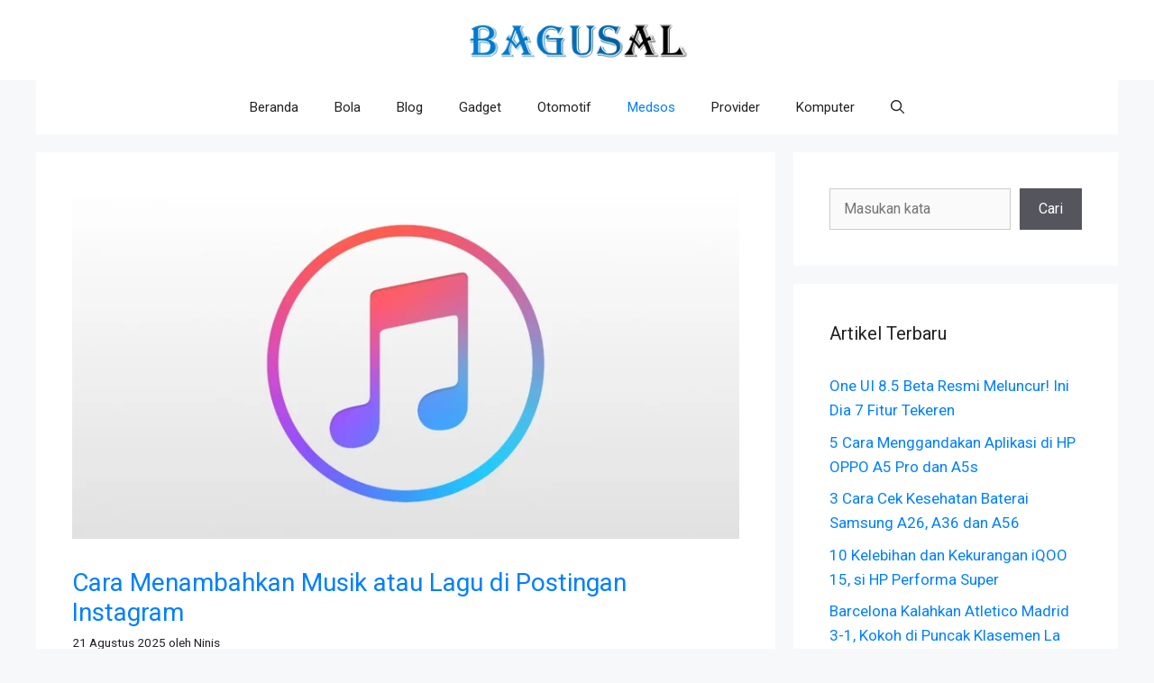

--- FILE ---
content_type: text/html; charset=utf-8
request_url: https://www.google.com/recaptcha/api2/aframe
body_size: 250
content:
<!DOCTYPE HTML><html><head><meta http-equiv="content-type" content="text/html; charset=UTF-8"></head><body><script nonce="vwkjbGJnExPxwSsO7gIfUg">/** Anti-fraud and anti-abuse applications only. See google.com/recaptcha */ try{var clients={'sodar':'https://pagead2.googlesyndication.com/pagead/sodar?'};window.addEventListener("message",function(a){try{if(a.source===window.parent){var b=JSON.parse(a.data);var c=clients[b['id']];if(c){var d=document.createElement('img');d.src=c+b['params']+'&rc='+(localStorage.getItem("rc::a")?sessionStorage.getItem("rc::b"):"");window.document.body.appendChild(d);sessionStorage.setItem("rc::e",parseInt(sessionStorage.getItem("rc::e")||0)+1);localStorage.setItem("rc::h",'1765413793105');}}}catch(b){}});window.parent.postMessage("_grecaptcha_ready", "*");}catch(b){}</script></body></html>